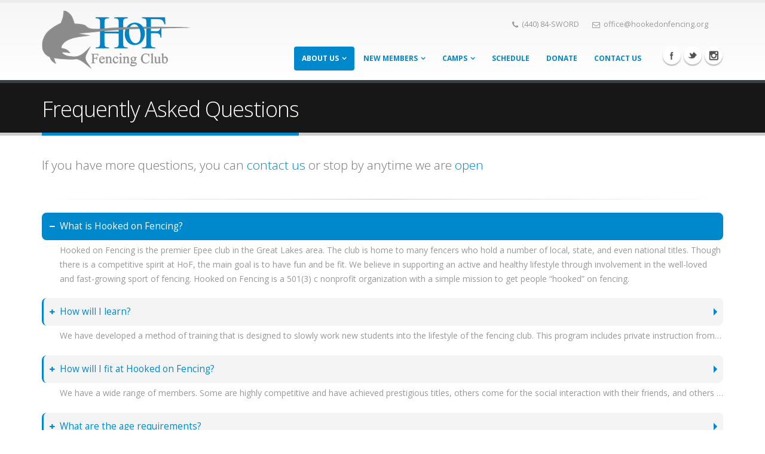

--- FILE ---
content_type: text/html; charset=utf-8
request_url: https://www.hookedonfencing.org/faq
body_size: 8206
content:
<!DOCTYPE html>
<!--[if lt IE 7]> <html class="ie ie6" lang="en" dir="ltr "> <![endif]-->
<!--[if IE 7]>    <html class="ie ie7" lang="en" dir="ltr "> <![endif]-->
<!--[if IE 8]>    <html class="ie ie8" lang="en" dir="ltr "> <![endif]-->
<!--[if gt IE 8]> <!--> <html class="" lang="en" dir="ltr "> <!--<![endif]-->
<head>
<meta http-equiv="Content-Type" content="text/html; charset=utf-8" />
<link rel="shortcut icon" href="https://www.hookedonfencing.org/favicon.ico" type="image/vnd.microsoft.icon" />
<meta name="viewport" content="width=device-width, initial-scale=1, maximum-scale=1" />
<meta name="description" content="If you have more questions, you can contact us or stop by anytime we are open  What is Hooked on Fencing? Hooked on Fencing is the premier Epee club in the Great Lakes area. The club is home to many fencers who hold a number of local, state, and even national titles. Though there is a competitive spirit at HoF, the main goal is to have fun and be fit. We believe in supporting" />
<meta name="keywords" content="Frequently Asked Questions, questions, answers" />
<link rel="canonical" href="https://www.hookedonfencing.org/faq" />
<link rel="shortlink" href="https://www.hookedonfencing.org/node/90" />
<meta property="og:site_name" content="Hooked on Fencing" />
<meta property="og:type" content="article" />
<meta property="og:url" content="https://www.hookedonfencing.org/faq" />
<meta property="og:title" content="Frequently Asked Questions" />
<meta property="og:description" content="If you have more questions, you can contact us or stop by anytime we are open  What is Hooked on Fencing? Hooked on Fencing is the premier Epee club in the Great Lakes area. The club is home to many fencers who hold a number of local, state, and even national titles. Though there is a competitive spirit at HoF, the main goal is to have fun and be fit. We believe in supporting an active and healthy lifestyle through involvement in the well-loved and fast-growing sport of fencing. Hooked on Fencing is a 501(3) c nonprofit organization with a simple mission to get people “hooked” on fencing." />
<meta property="og:updated_time" content="2023-08-26T13:50:51-04:00" />
<meta property="article:published_time" content="2013-11-09T21:23:43-05:00" />
<meta property="article:modified_time" content="2023-08-26T13:50:51-04:00" />
<title>Frequently Asked Questions | Hooked on Fencing</title>
<!-- Call bootstrap.css before $scripts to resolve @import conflict with respond.js -->
<link rel="stylesheet" href="/sites/all/themes/Porto/vendor/bootstrap/css/bootstrap.css">
<style type="text/css" media="all">
@import url("https://www.hookedonfencing.org/modules/system/system.base.css?sps8r3");
@import url("https://www.hookedonfencing.org/modules/system/system.menus.css?sps8r3");
@import url("https://www.hookedonfencing.org/modules/system/system.messages.css?sps8r3");
@import url("https://www.hookedonfencing.org/modules/system/system.theme.css?sps8r3");
</style>
<style type="text/css" media="all">
@import url("https://www.hookedonfencing.org/modules/comment/comment.css?sps8r3");
@import url("https://www.hookedonfencing.org/modules/field/theme/field.css?sps8r3");
@import url("https://www.hookedonfencing.org/modules/node/node.css?sps8r3");
@import url("https://www.hookedonfencing.org/modules/search/search.css?sps8r3");
@import url("https://www.hookedonfencing.org/modules/user/user.css?sps8r3");
@import url("https://www.hookedonfencing.org/sites/all/modules/views/css/views.css?sps8r3");
</style>
<style type="text/css" media="all">
@import url("https://www.hookedonfencing.org/sites/all/modules/ctools/css/ctools.css?sps8r3");
</style>
<style type="text/css" media="all">
@import url("https://www.hookedonfencing.org/sites/all/themes/Porto/vendor/owl-carousel/owl.carousel.css?sps8r3");
@import url("https://www.hookedonfencing.org/sites/all/themes/Porto/vendor/font-awesome/css/font-awesome.css?sps8r3");
@import url("https://www.hookedonfencing.org/sites/all/themes/Porto/vendor/owl-carousel/owl.theme.default.css?sps8r3");
@import url("https://www.hookedonfencing.org/sites/all/themes/Porto/vendor/prettyPhoto/css/prettyPhoto.css?sps8r3");
@import url("https://www.hookedonfencing.org/sites/all/themes/Porto/vendor/circle-flip-slideshow/css/component.css?sps8r3");
@import url("https://www.hookedonfencing.org/sites/all/themes/Porto/vendor/magnific-popup/magnific-popup.css?sps8r3");
@import url("https://www.hookedonfencing.org/sites/all/themes/Porto/vendor/mediaelement/mediaelementplayer.css?sps8r3");
@import url("https://www.hookedonfencing.org/sites/all/themes/Porto/vendor/isotope/jquery.isotope.css?sps8r3");
@import url("https://www.hookedonfencing.org/sites/all/themes/Porto/css/theme-elements.css?sps8r3");
@import url("https://www.hookedonfencing.org/sites/all/themes/Porto/css/theme-animate.css?sps8r3");
@import url("https://www.hookedonfencing.org/sites/all/themes/Porto/css/theme-blog.css?sps8r3");
@import url("https://www.hookedonfencing.org/sites/all/themes/Porto/css/theme.css?sps8r3");
@import url("https://www.hookedonfencing.org/sites/all/themes/Porto/css/theme-responsive.css?sps8r3");
@import url("https://www.hookedonfencing.org/sites/all/themes/Porto/css/drupal-styles.css?sps8r3");
@import url("https://www.hookedonfencing.org/sites/all/themes/Porto_sub/css/custom.css?sps8r3");
</style>
<link type="text/css" rel="stylesheet" href="https://www.hookedonfencing.org/sites/all/themes/Porto/css/less/skin-gradient.less?sps8r3" media="all" />
<script type="text/javascript" src="//ajax.googleapis.com/ajax/libs/jquery/1.12.4/jquery.min.js"></script>
<script type="text/javascript">
<!--//--><![CDATA[//><!--
window.jQuery || document.write("<script src='/sites/all/modules/jquery_update/replace/jquery/1.12/jquery.min.js'>\x3C/script>")
//--><!]]>
</script>
<script type="text/javascript" src="https://www.hookedonfencing.org/misc/jquery-extend-3.4.0.js?v=1.12.4"></script>
<script type="text/javascript" src="https://www.hookedonfencing.org/misc/jquery-html-prefilter-3.5.0-backport.js?v=1.12.4"></script>
<script type="text/javascript" src="https://www.hookedonfencing.org/misc/jquery.once.js?v=1.2"></script>
<script type="text/javascript" src="https://www.hookedonfencing.org/misc/drupal.js?sps8r3"></script>
<script type="text/javascript" src="https://www.hookedonfencing.org/sites/all/modules/jquery_update/js/jquery_browser.js?v=0.0.1"></script>
<script type="text/javascript" src="https://www.hookedonfencing.org/sites/all/modules/google_analytics/googleanalytics.js?sps8r3"></script>
<script type="text/javascript" src="https://www.googletagmanager.com/gtag/js?id=UA-23977750-1"></script>
<script type="text/javascript">
<!--//--><![CDATA[//><!--
window.dataLayer = window.dataLayer || [];function gtag(){dataLayer.push(arguments)};gtag("js", new Date());gtag("set", "developer_id.dMDhkMT", true);gtag("config", "UA-23977750-1", {"groups":"default"});
//--><!]]>
</script>
<script type="text/javascript" src="https://www.hookedonfencing.org/sites/all/themes/Porto/vendor/modernizr.js?sps8r3"></script>
<script type="text/javascript" src="https://www.hookedonfencing.org/sites/all/themes/Porto/vendor/bootstrap/js/bootstrap.js?sps8r3"></script>
<script type="text/javascript" src="https://www.hookedonfencing.org/sites/all/themes/Porto/vendor/jquery.easing.js?sps8r3"></script>
<script type="text/javascript" src="https://www.hookedonfencing.org/sites/all/themes/Porto/vendor/jquery.cookie.js?sps8r3"></script>
<script type="text/javascript" src="https://www.hookedonfencing.org/sites/all/themes/Porto/vendor/owl-carousel/owl.carousel.js?sps8r3"></script>
<script type="text/javascript" src="https://www.hookedonfencing.org/sites/all/themes/Porto/vendor/circle-flip-slideshow/js/jquery.flipshow.js?sps8r3"></script>
<script type="text/javascript" src="https://www.hookedonfencing.org/sites/all/themes/Porto/vendor/isotope/jquery.isotope.js?sps8r3"></script>
<script type="text/javascript" src="https://www.hookedonfencing.org/sites/all/themes/Porto/vendor/prettyPhoto/js/jquery.prettyPhoto.js?sps8r3"></script>
<script type="text/javascript" src="https://www.hookedonfencing.org/sites/all/themes/Porto/vendor/jflickrfeed/jflickrfeed.js?sps8r3"></script>
<script type="text/javascript" src="https://www.hookedonfencing.org/sites/all/themes/Porto/vendor/jquery.mapmarker.js?sps8r3"></script>
<script type="text/javascript" src="https://www.hookedonfencing.org/sites/all/themes/Porto/vendor/jquery.stellar.js?sps8r3"></script>
<script type="text/javascript" src="https://www.hookedonfencing.org/sites/all/themes/Porto/vendor/jquery.gmap.js?sps8r3"></script>
<script type="text/javascript" src="https://www.hookedonfencing.org/sites/all/themes/Porto/vendor/jquery.knob.js?sps8r3"></script>
<script type="text/javascript" src="https://www.hookedonfencing.org/sites/all/themes/Porto/vendor/magnific-popup/magnific-popup.js?sps8r3"></script>
<script type="text/javascript" src="https://www.hookedonfencing.org/sites/all/themes/Porto/vendor/mediaelement/mediaelement-and-player.js?sps8r3"></script>
<script type="text/javascript" src="https://www.hookedonfencing.org/sites/all/themes/Porto/vendor/jquery.validate.js?sps8r3"></script>
<script type="text/javascript" src="https://www.hookedonfencing.org/sites/all/themes/Porto/vendor/jquery.appear.js?sps8r3"></script>
<script type="text/javascript" src="https://www.hookedonfencing.org/sites/all/themes/Porto/js/mobile-menu.js?sps8r3"></script>
<script type="text/javascript" src="https://www.hookedonfencing.org/sites/all/themes/Porto/js/theme.plugins.js?sps8r3"></script>
<script type="text/javascript" src="https://www.hookedonfencing.org/sites/all/themes/Porto/js/theme.js?sps8r3"></script>
<script type="text/javascript" src="https://www.hookedonfencing.org/sites/all/themes/Porto/js/views/view.home.js?sps8r3"></script>
<script type="text/javascript" src="https://www.hookedonfencing.org/sites/all/themes/Porto/js/sticky.js?sps8r3"></script>
<script type="text/javascript">
<!--//--><![CDATA[//><!--
jQuery.extend(Drupal.settings, {"basePath":"\/","pathPrefix":"","setHasJsCookie":0,"ajaxPageState":{"theme":"porto_sub","theme_token":"FbRgBQAxFKAY_VKltElDAw-HGa4PrehZ47VGxe6Wyzw","js":{"\/\/ajax.googleapis.com\/ajax\/libs\/jquery\/1.12.4\/jquery.min.js":1,"0":1,"misc\/jquery-extend-3.4.0.js":1,"misc\/jquery-html-prefilter-3.5.0-backport.js":1,"misc\/jquery.once.js":1,"misc\/drupal.js":1,"sites\/all\/modules\/jquery_update\/js\/jquery_browser.js":1,"sites\/all\/modules\/google_analytics\/googleanalytics.js":1,"https:\/\/www.googletagmanager.com\/gtag\/js?id=UA-23977750-1":1,"1":1,"sites\/all\/themes\/Porto\/vendor\/modernizr.js":1,"sites\/all\/themes\/Porto\/vendor\/bootstrap\/js\/bootstrap.js":1,"sites\/all\/themes\/Porto\/vendor\/jquery.easing.js":1,"sites\/all\/themes\/Porto\/vendor\/jquery.cookie.js":1,"sites\/all\/themes\/Porto\/vendor\/owl-carousel\/owl.carousel.js":1,"sites\/all\/themes\/Porto\/vendor\/circle-flip-slideshow\/js\/jquery.flipshow.js":1,"sites\/all\/themes\/Porto\/vendor\/isotope\/jquery.isotope.js":1,"sites\/all\/themes\/Porto\/vendor\/prettyPhoto\/js\/jquery.prettyPhoto.js":1,"sites\/all\/themes\/Porto\/vendor\/jflickrfeed\/jflickrfeed.js":1,"sites\/all\/themes\/Porto\/vendor\/jquery.mapmarker.js":1,"sites\/all\/themes\/Porto\/vendor\/jquery.stellar.js":1,"sites\/all\/themes\/Porto\/vendor\/jquery.gmap.js":1,"sites\/all\/themes\/Porto\/vendor\/jquery.knob.js":1,"sites\/all\/themes\/Porto\/vendor\/magnific-popup\/magnific-popup.js":1,"sites\/all\/themes\/Porto\/vendor\/mediaelement\/mediaelement-and-player.js":1,"sites\/all\/themes\/Porto\/vendor\/jquery.validate.js":1,"sites\/all\/themes\/Porto\/vendor\/jquery.appear.js":1,"sites\/all\/themes\/Porto\/js\/mobile-menu.js":1,"sites\/all\/themes\/Porto\/js\/theme.plugins.js":1,"sites\/all\/themes\/Porto\/js\/theme.js":1,"sites\/all\/themes\/Porto\/js\/views\/view.home.js":1,"sites\/all\/themes\/Porto\/js\/sticky.js":1},"css":{"modules\/system\/system.base.css":1,"modules\/system\/system.menus.css":1,"modules\/system\/system.messages.css":1,"modules\/system\/system.theme.css":1,"modules\/comment\/comment.css":1,"modules\/field\/theme\/field.css":1,"modules\/node\/node.css":1,"modules\/search\/search.css":1,"modules\/user\/user.css":1,"sites\/all\/modules\/views\/css\/views.css":1,"sites\/all\/modules\/ctools\/css\/ctools.css":1,"sites\/all\/themes\/Porto\/vendor\/owl-carousel\/owl.carousel.css":1,"sites\/all\/themes\/Porto\/vendor\/font-awesome\/css\/font-awesome.css":1,"sites\/all\/themes\/Porto\/vendor\/owl-carousel\/owl.theme.default.css":1,"sites\/all\/themes\/Porto\/vendor\/prettyPhoto\/css\/prettyPhoto.css":1,"sites\/all\/themes\/Porto\/vendor\/circle-flip-slideshow\/css\/component.css":1,"sites\/all\/themes\/Porto\/vendor\/magnific-popup\/magnific-popup.css":1,"sites\/all\/themes\/Porto\/vendor\/mediaelement\/mediaelementplayer.css":1,"sites\/all\/themes\/Porto\/vendor\/isotope\/jquery.isotope.css":1,"sites\/all\/themes\/Porto\/css\/theme-elements.css":1,"sites\/all\/themes\/Porto\/css\/theme-animate.css":1,"sites\/all\/themes\/Porto\/css\/theme-blog.css":1,"sites\/all\/themes\/Porto\/css\/theme.css":1,"sites\/all\/themes\/Porto\/css\/theme-responsive.css":1,"sites\/all\/themes\/Porto\/css\/drupal-styles.css":1,"sites\/all\/themes\/Porto_sub\/css\/custom.css":1,"sites\/all\/themes\/Porto\/css\/less\/skin-gradient.less":1}},"inEffects":["bounceIn","bounceInDown","bounceInUp","bounceInLeft","bounceInRight","fadeIn","fadeInUp","fadeInDown","fadeInLeft","fadeInRight","fadeInUpBig","fadeInDownBig","fadeInLeftBig","fadeInRightBig","flipInX","flipInY","foolishIn","lightSpeedIn","puffIn","rollIn","rotateIn","rotateInDownLeft","rotateInDownRight","rotateInUpLeft","rotateInUpRight","twisterInDown","twisterInUp","swap","swashIn","tinRightIn","tinLeftIn","tinUpIn","tinDownIn","vanishIn"],"outEffects":["bombRightOut","bombLeftOut","bounceOut","bounceOutDown","bounceOutUp","bounceOutLeft","bounceOutRight","fadeOut","fadeOutUp","fadeOutDown","fadeOutLeft","fadeOutRight","fadeOutUpBig","fadeOutDownBig","fadeOutLeftBig","fadeOutRightBig","flipOutX","flipOutY","foolishOut","hinge","holeOut","lightSpeedOut","puffOut","rollOut","rotateOut","rotateOutDownLeft","rotateOutDownRight","rotateOutUpLeft","rotateOutUpRight","rotateDown","rotateUp","rotateLeft","rotateRight","swashOut","tinRightOut","tinLeftOut","tinUpOut","tinDownOut","vanishOut"],"googleanalytics":{"account":["UA-23977750-1"],"trackOutbound":1,"trackMailto":1,"trackDownload":1,"trackDownloadExtensions":"7z|aac|arc|arj|asf|asx|avi|bin|csv|doc(x|m)?|dot(x|m)?|exe|flv|gif|gz|gzip|hqx|jar|jpe?g|js|mp(2|3|4|e?g)|mov(ie)?|msi|msp|pdf|phps|png|ppt(x|m)?|pot(x|m)?|pps(x|m)?|ppam|sld(x|m)?|thmx|qtm?|ra(m|r)?|sea|sit|tar|tgz|torrent|txt|wav|wma|wmv|wpd|xls(x|m|b)?|xlt(x|m)|xlam|xml|z|zip"}});
//--><!]]>
</script>

<!-- IE Fix for HTML5 Tags -->
<!--[if lt IE 9]>
  <script src="https://html5shiv.googlecode.com/svn/trunk/html5.js"></script>
<![endif]-->

<!--[if IE]>
  <link rel="stylesheet" href="/sites/all/themes/Porto/css/ie.css">
<![endif]-->

<!--[if lte IE 8]>
  <script src="/sites/all/themes/Porto/vendor/respond.js"></script>
<![endif]-->

<!-- Web Fonts  -->
<link href="//fonts.googleapis.com/css?family=Open+Sans:300,400,600,700,800|Shadows+Into+Light" rel="stylesheet" type="text/css">

  
</head>
<body class="html not-front not-logged-in no-sidebars page-node page-node- page-node-90 node-type-page ">

<div class="body">
  <header id="header">
    <div class="container">

      	      	        
            <h1 class="logo">
	      <a href="/" title="Home" rel="home" id="logo">
	        <img src="https://www.hookedonfencing.org/sites/default/files/hooked-on-fencing-logo.png" alt="Home" height="97" data-sticky-height="53" />
	      </a>
      </h1>
	    	    
	          <div id="name-and-slogan" class="hidden">

                              <div id="site-name" class="hidden">
	            <a href="/" title="Home" rel="home"><span>Hooked on Fencing</span></a>
	          </div>
                  
                  <div id="site-slogan" class="hidden">
            The premier fencing club in Greater Cleveland          </div>
        
      </div> <!-- /#name-and-slogan -->
	    	    
	    	    <div class="search">
	      	    </div>
	          
      <!-- /branding --> 
      <div id="header-top">
          <div class="region region-header-top">
    <div id="block-block-29" class="block block-block">

    
  <div class="content">
    <nav>
	<ul class="nav nav-pills nav-top">
		<li class="phone">
			<span><i class="icon icon-phone"></i>(440) 84-SWORD</span>
		</li>
		<li class="envelope">
			<span><i class="icon icon-envelope-o"></i><a href="/cdn-cgi/l/email-protection" class="__cf_email__" data-cfemail="c2ada4a4aba1a782aaadada9a7a6adaca4a7aca1abaca5ecadb0a5">[email&#160;protected]</a></span>
		</li>
	</ul>
</nav>  </div>
</div>
  </div>
      </div>
      
	    <button class="btn btn-responsive-nav btn-inverse" data-toggle="collapse" data-target=".nav-main-collapse">
				<i class="icon icon-bars"></i>
			</button>
      
    </div>
    
    <div class="navbar-collapse nav-main-collapse collapse">
		  <div class="container">  
      
          <div class="region region-header-icons">
    <div id="block-block-22" class="block block-block">

    
  <div class="content">
    <div class="social-icons">
	<ul class="social-icons">
		<li class="facebook"><a href="https://www.facebook.com/HookedOnFencing" target="_blank" title="Facebook">Facebook</a></li>
		<li class="twitter"><a href="https://www.twitter.com/GoFence" target="_blank" title="Twitter">Twitter</a></li>
		<li class="instagram"><a href="https://www.instagram.com/hookedonfencing/" target="_blank" title="Google+">Instagram</a></li>
	</ul>
</div>  </div>
</div>
  </div>
        
        <nav class="nav-main">
          <div class="region region-header-menu">
    <div id="block-system-main-menu" class="block block-system block-menu">

    
  <div class="content">
    <ul class="nav nav-pills nav-main" id="mainMenu"><li class="dropdown 1046 active"><a class="dropdown-toggle extra" href="#"></a><a title="" class="active-trail dropdown-toggle disabled nolink" tabindex="0">About Us</a><ul class="dropdown-menu"><li><a href="/about-hooked-fencing">About HoF</a></li><li><a href="/virtual-tour" title="360 degree Virtual Tour">Virtual Tour</a></li><li><a href="/about-fencing">About Fencing</a></li><li><a href="/how-you-can-help" title="How Can You Help?">How You Can Help</a></li><li class="active"><a href="/faq" title="Frequently Asked Questions" class="active-trail active">FAQ</a></li><li><a href="/news" title="">News</a></li><li><a href="/newsletters" title="Our past newsletters">Newsletters</a></li><li><a href="/coaches">Coaches</a></li><li><a href="/donate" title="">Donate</a></li></ul></li><li class="dropdown 404"><a class="dropdown-toggle extra" href="#"></a><a href="/getting-started" title="Ways to start fencing" class="dropdown-toggle disabled">New Members</a><ul class="dropdown-menu"><li><a href="/getting-started" title="How you can start fencing">Getting Started</a></li><li><a href="/classes" title="Beginner classes designed for new fencers to learn the basics">Group Classes</a></li><li><a href="/lessons" title="One on one lessons">Private Lessons</a></li><li><a href="/membership-fees" title="Club membership fees">Club Membership</a></li><li><a href="/buccaneers" title="Fencing for youths ages 6 to 8">Buccaneers</a></li><li><a href="/18-membership" title="Membership for adults that are 18 and older">18+ Membership</a></li></ul></li><li class="dropdown 2797"><a class="dropdown-toggle extra" href="#"></a><a href="/camp" title="Summer Fencing Camps" class="dropdown-toggle disabled">Camps</a><ul class="dropdown-menu"><li><a href="/tuesday-night-training" title="Tuesday Night Training">Tuesday Night Training</a></li></ul></li><li><a href="/schedule">Schedule</a></li><li><a href="/donate" title="">Donate</a></li><li><a href="/contact-us">Contact Us</a></li></ul>  </div>
</div>
  </div>
        </nav>
        
		  </div> 
    </div>  
    
	</header>
	<!-- end header --> 
	
	<div role="main" class="main">
	
	  	  <section class="page-top breadcrumb-wrap">
		  <div class="container">
		    				<div class="row">
					<div class="col-md-12">
						<h2>Frequently Asked Questions</h2>
					</div>
				</div>
			</div>
		</section>
	  	  
	  	  <div id="content" class="content full">
	    <div class="container">
	      <div class="row">
	      			    			
					<div class="col-md-12">
					  
			     				      			      		
					    <div class="region region-content">
    <div id="block-system-main" class="block block-system">

    
  <div class="content">
    <div id="node-90" class="node node-page clearfix" about="/faq" typeof="foaf:Document">

  
      <span property="dc:title" content="Frequently Asked Questions" class="rdf-meta element-hidden"></span><span property="sioc:num_replies" content="0" datatype="xsd:integer" class="rdf-meta element-hidden"></span>
  
  <div class="content">
    <div class="field field-name-body field-type-text-with-summary field-label-hidden"><div class="field-items"><div class="field-item even" property="content:encoded"></div>
</div>
</div>
</div>
</div>
<div class="row">
	<div class="col-md-12">
		<p class="lead">
			If you have more questions, you can <a href="contact-us" title="Contact Us">contact us</a> or stop by anytime we are <a href="schedule" title="Schedule">open</a> 
		</p>
	</div>
</div>

<hr>

<div class="toogle">
		<section class="toggle active">
				<label>What is Hooked on Fencing?</label>
				<p>Hooked on Fencing is the premier Epee club in the Great Lakes area. The club is home to many fencers who hold a number of local, state, and even national titles. Though there is a competitive spirit at HoF, the main goal is to have fun and be fit. We believe in supporting an active and healthy lifestyle through involvement in the well-loved and fast-growing sport of fencing. Hooked on Fencing is a 501(3) c nonprofit organization with a simple mission to get people “hooked” on fencing.</p>
		</section>
		<section class="toggle">
				<label>How will I learn?</label>
					<p>We have developed a method of training that is designed to slowly work new students into the lifestyle of the fencing club. This program includes private instruction from one of our coaches who will guide you through the footwork and bladework and into actual fencing in the club environment. New students will be instructed on an individual basis prior to being given opportunities to train with more experienced club members. In this way, the maximum amount of attention can be given to each novice, and the fundamentals can be stressed and reinforced to provide the best possible foundation for later learning. As progress is made, the coach will then recommend additional days and times of attendance so that the new student can fully integrate into the Hooked on Fencing community. During this process, you will set up lessons from one of our coaches by appointment, anytime Monday through Friday from 4 to 6 p.m.</p>
		</section>
		<section class="toggle">
				<label>How will I fit at Hooked on Fencing?</label>
					<p>We have a wide range of members. Some are highly competitive and have achieved prestigious titles, others come for the social interaction with their friends, and others are training to stay in shape, and simply become better fencers. With such diversity in experience and goals, many different skill levels emerge. Hooked on Fencing has members who will grow with you as equal sparring partners, and others will be members who can teach you new tricks and techniques, both widening your knowledge of the sport as well as becoming close friends.</p>
		</section>
		<section class="toggle">
				<label>What are the age requirements?</label>
					<p>We accept students from ages 6-99.</p>
		</section>
		<section class="toggle">
				<label>Do I need to buy my own equipment?</label>
					<p>Yes and no. As you begin your fencing journey, the club provides all the necessary equipment you will need to practice. The only items you will need to provide are athletic pants, t-shirts, and good athletic shoes. However, after 3 months it is time that fencers should begin to slowly acquire their own personal fencing attire.</p>
		</section>
		<section class="toggle">
				<label>How often can I fence?</label>
					<p>We are open 4 days a week, with occasional exceptions on holidays. Member can come as often as they like! For more information please see our  <a href="schedule" title="Schedule">schedule</a> </p>
		</section>
		<section class="toggle">
				<label>How much does membership cost?</label>
					<p>We have different memberships for different ages, please see our  <a href="getting-started" title="Getting Started">getting started</a> page.</p>
		</section>
		<section class="toggle">
				<label>Is fencing safe?</label>
					<p>If you're worried about being sliced in half, relax! While fencing is based on the tradition of dueling, the swords used in modern sport fencing do not have sharp points, and the protective gear is extremely safe. Fencing is still a sport, however, and as with all sports, some risk for occasional injury exists. Usually these injuries are pretty minor (sprains, muscle pulls, etc.) and the more you practice good habits at the club, the lower the chance of injury. In a study of sport injuries performed at the 2008 Olympics, fencing ranked as one of the safest sports. Only 5 Olympic sports had a lower injury rate: diving, synchronized swimming, rowing, kayak, and sailing. How's that for safety?</a></p>
		</section>
		<section class="toggle">
				<label>Does fencing hurt?</label>
					<p>For the most part, no. The fencing blade is designed to bend on impact, which absorbs most of the force of the blow. Most hits therefore tend to be quite light. Fencing is a finesse sport that values quickness and dexterity over brute strength, so your opponents are not trying to hit you as hard as they can. While you might receive the occasional bruise from a solid hit, you often will not even feel it while your adrenaline is pumping. The good news for younger fencers is that most kids cannot deliver the same kind of force as adult fencers, so they won't get hit as hard!</p>
		</section>
		<section class="toggle">
				<label>How can I help out the club?</label>
					<p>We are able to thrive because of its members constant support and help at the club. Please visit <a href="how-you-can-help" title="How You Can Help">How You Can Help</a> for more information.</p>
		</section>
		<section class="toggle">
				<label>What is next?</label>
					<p>If you have decided that Hooked on Fencing is something you would like to continue with, there are only a few steps you must complete before you begin at the club. First, sign up online or at the club with your first month's membership. Second, fill out emergency contact information form attached to the welcome packet. Third, contact a coach for your next appointment, or if you already have an appointment, we’ll see you soon!.</p>
		</section>
</div></div></div></div>  </div>

  
  
</div>
  </div>
</div>
  </div>
			      
					</div>
			  
				  			    
			  </div>
	    </div>  
	  </div>  
	  
	</div>

    
  <footer id="footer">
    	  <div class="container main-footer">
	    <div class="row">
	    
	      				<div class="footer-ribbon">
					<span><em class="placeholder">Get In Touch</em></span>
				</div>
	      			  
			  		    <div class="col-md-3">
				    <div class="region region-footer-1">
      <div class="region region-footer-1">
      <div class="region region-footer-1">
    <div id="block-block-10" class="block block-block">

    <h2>Like us on Facebook</h2>
  
  <div class="content">
    <iframe src="//www.facebook.com/plugins/likebox.php?href=https%3A%2F%2Fwww.facebook.com%2FHookedOnFencing&amp;width=232&amp;height=180&amp;colorscheme=dark&amp;show_faces=true&amp;header=false&amp;stream=false&amp;show_border=false" scrolling="no" frameborder="0" style="border:none; overflow:hidden; width:232px; height:180px;" allowTransparency="true"></iframe>  </div>
</div>
  </div>
  </div>
  </div>
		    </div>
		    		    
		    		    <div class="col-md-3">   
				    <div class="region region-footer-2">
      <div class="region region-footer-2">
    <div id="block-views-twitter-feed-block" class="block block-views">

    <h2>Twitter Feed</h2>
  
  <div class="content">
    <div class="view view-twitter-feed view-id-twitter_feed view-display-id-block view-dom-id-2136a55866442cb18d9504697494af9f">
        
  
  
      <div class="view-content">
        <div class="views-row views-row-1 views-row-odd views-row-first views-row-last">
    <a class="twitter-account" href="https://www.twitter.com/GoFence" target="_blank">@ GoFence</a><div class="tweet-box"><i class="icon icon-twitter"></i><div class="tweet-time"><a href="https://twitter.com/GoFence/status/"></a></div></div>  </div>
    </div>
  
  
  
  
  
  
</div>  </div>
</div>
  </div>
  </div>
		    </div>
		    		    
		    		    <div class="col-md-4">
				    <div class="region region-footer-3">
      <div class="region region-footer-3">
    <div id="block-block-12" class="block block-block">

    <h2>Contact Us</h2>
  
  <div class="content">
    <ul class="contact">
	<li><p><i class="icon icon-map-marker"></i> <strong>Address:</strong> 11929 Abbey Rd. Unit A, North Royalton, OH</p></li>
	<li><p><i class="icon icon-phone"></i> <strong>Phone:</strong> (440) 847-9673.</p></li>
	<li><p><i class="icon icon-envelope"></i> <strong>Email:</strong> <a href="/cdn-cgi/l/email-protection#2b444d4d42484e6b434444404e4f44454d4e454842454c0544594c"><span class="__cf_email__" data-cfemail="b5dad3d3dcd6d0f5dddadaded0d1dadbd3d0dbd6dcdbd29bdac7d2">[email&#160;protected]</span></a></p></li>
</ul>  </div>
</div>
  </div>
  </div>
		    </div>
		    		    
		    		    <div class="col-md-2">
				    <div class="region region-footer-4">
      <div class="region region-footer-4">
    <div id="block-block-13" class="block block-block">

    <h2>Follow Us</h2>
  
  <div class="content">
    <div class="social-icons">
	<ul class="social-icons">
		<li class="facebook"><a href="https://www.facebook.com/HookedOnFencing" target="_blank" data-placement="bottom" rel="tooltip" title="" data-original-title="Facebook">Facebook</a></li>
		<li class="twitter"><a href="https://www.twitter.com/GoFence" target="_blank" data-placement="bottom" rel="tooltip" title="" data-original-title="Twitter">Twitter</a></li>
		<li class="instagram"><a href="https://www.instagram.com/hookedonfencing" target="_blank" data-placement="bottom" rel="tooltip" title="" data-original-title="Instagram">Instagram</a></li>
		<li class="googleplus"><a href="https://plus.google.com/117398260498080252526/about" target="_blank" data-placement="bottom" rel="tooltip" title="" data-original-title="Google+">Google+</a></li>
		<li class="yelp"><a href="https://www.yelp.com/biz/hooked-on-fencing-north-royalton-2" target="_blank" data-placement="bottom" rel="tooltip" title="" data-original-title="Yelp">Yelp</a></li>
	</ul>
</div>
  </div>
</div>
  </div>
  </div>
		    </div>
		    			    
			</div>  
	  </div>	
	  	  
	  <div class="footer-copyright">  
	    <div class="container">
	      <div class="row">
			    <div class="col-md-6">
			    
					  					      <div class="region region-footer-bottom-left">
    <div id="block-block-14" class="block block-block">

    
  <div class="content">
    <p>© Copyright 2001-2023 Hooked On Fencing, Inc., a 501(c)3 organization</p>  </div>
</div>
  </div>
					  			  
			    </div>
			    <div class="col-md-6">
			    
					  					      <div class="region region-footer-bottom-right">
    <div id="block-block-15" class="block block-block">

    
  <div class="content">
    <nav id="sub-menu">
	<ul>
		<li><a href="/faq">FAQ's</a></li>
		<li><a href="/privacy-policy">Privacy Policy</a></li>
		<li><a href="/contact-us">Contact</a></li>
	</ul>
</nav>  </div>
</div>
  </div>
					  			  
			    </div>
	      </div>  
	    </div>
	  </div>  
	</footer>
	
</div>	<script data-cfasync="false" src="/cdn-cgi/scripts/5c5dd728/cloudflare-static/email-decode.min.js"></script><script defer src="https://static.cloudflareinsights.com/beacon.min.js/vcd15cbe7772f49c399c6a5babf22c1241717689176015" integrity="sha512-ZpsOmlRQV6y907TI0dKBHq9Md29nnaEIPlkf84rnaERnq6zvWvPUqr2ft8M1aS28oN72PdrCzSjY4U6VaAw1EQ==" data-cf-beacon='{"version":"2024.11.0","token":"4b1545b46333476eb8de7726bf051711","r":1,"server_timing":{"name":{"cfCacheStatus":true,"cfEdge":true,"cfExtPri":true,"cfL4":true,"cfOrigin":true,"cfSpeedBrain":true},"location_startswith":null}}' crossorigin="anonymous"></script>
</body>

</html>


--- FILE ---
content_type: text/css
request_url: https://www.hookedonfencing.org/sites/all/themes/Porto/vendor/owl-carousel/owl.theme.default.css?sps8r3
body_size: 44
content:
/* 
 * 	Default theme - Owl Carousel CSS File
 */
.owl-theme .owl-controls {
	margin-top: 10px;
	text-align: center;
	-webkit-tap-highlight-color: transparent;
}
.owl-theme .owl-controls .owl-nav [class*='owl-'] {
	color: white;
	font-size: 14px;
	margin: 5px;
	padding: 4px 7px;
	background: #d6d6d6;
	display: inline-block;
	cursor: pointer;
	-webkit-border-radius: 3px;
	-moz-border-radius: 3px;
	border-radius: 3px;
}
.owl-theme .owl-controls .owl-nav [class*='owl-']:hover {
	background: #869791;
	color: white;
	text-decoration: none;
}
.owl-theme .owl-controls .owl-nav .disabled {
	opacity: 0.5;
	cursor: default;
}
.owl-theme .owl-dots .owl-dot {
	display: inline-block;
	zoom: 1;
	*display: inline;
}
.owl-theme .owl-dots .owl-dot span {
	width: 10px;
	height: 10px;
	margin: 5px 7px;
	background: #d6d6d6;
	display: block;
	-webkit-backface-visibility: visible;
	-webkit-transition: opacity 200ms ease;
	-moz-transition: opacity 200ms ease;
	-ms-transition: opacity 200ms ease;
	-o-transition: opacity 200ms ease;
	transition: opacity 200ms ease;
	-webkit-border-radius: 30px;
	-moz-border-radius: 30px;
	border-radius: 30px;
}
.owl-theme .owl-dots .owl-dot.active span, .owl-theme .owl-dots .owl-dot:hover span {
	background: #869791;
}


--- FILE ---
content_type: application/javascript
request_url: https://www.hookedonfencing.org/sites/all/themes/Porto/vendor/jquery.mapmarker.js?sps8r3
body_size: 970
content:
;eval(function(p,a,c,k,e,r){e=function(c){return(c<a?'':e(parseInt(c/a)))+((c=c%a)>35?String.fromCharCode(c+29):c.toString(36))};if(!''.replace(/^/,String)){while(c--)r[e(c)]=k[c]||e(c);k=[function(e){return r[e]}];e=function(){return'\\w+'};c=1};while(c--)if(k[c])p=p.replace(new RegExp('\\b'+e(c)+'\\b','g'),k[c]);return p}('(6(e){6 n(t,n){j=n.j?q:7;y=n.y?q:7;1l=n.1k?q:7;5 r;1i(n.1h){b"A":1f:r=3.2.m.A;9;b"1e":r=3.2.m.1e;9;b"17":r=3.2.m.17;9;b"12":r=3.2.m.12;9}1i(n.11){b"W":1f:J=3.2.V.W;9;b"z":J=3.2.V.z;9}5 i=n.B.1M(","),s=4 3.2.E(i[0],i[1]);H(n.I){5 o=[{K:n.K,L:n.L,1v:[{C:n.C},{N:n.N},{O:n.O},{P:n.P},{Q:n.Q}]}];5 u=4 3.2.1w(o,{1y:"1C 1G R"})}5 a={1U:y,j:j,1s:q,1u:{T:J,x:3.2.U.1A},1B:1l,21:{T:3.2.1D.1E,x:3.2.U.1F},k:n.k,B:s,1H:r};5 f=4 3.2.1J(t,a);H(n.I){f.1K.1L("X",u);f.1O("X")}5 l=1P;5 c="";5 h=6(){5 e=4 3.2.Y("1W/1o/1p/1q.1r",4 3.2.Z(1t,10),4 3.2.v(0,0),4 3.2.v(16,10));g.1x(4 3.2.13({x:1z[14],15:7,S:7,d:e,18:18,19:19,R:f,1a:3.2.1b.1c}));14++};e.1d(n.g.g,6(e,t){w=t.w;p=t.p;d=4 3.2.Y(t.d,4 3.2.Z(1g,1g),4 3.2.v(0,0),4 3.2.v(0,22));H(w!=""&&p!=""){5 n=4 3.2.13({R:f,x:4 3.2.E(w,p),1a:3.2.1b.1c,d:d,15:7,S:7})}});e("#1N").G(6(){f.F(f.1j()+1)});e("#1Q").G(6(){f.F(f.1j()-1)});e("#1R").G(6(){f.F(n.k);f.1S(4 3.2.E(i[0],i[1]))})}e.M.D=6(t){5 r=e.1T({},e.M.D.1m,t);1V 1n.1d(6(){5 e=1n;n(e,r)})};5 t={g:[]};e.M.D.1m={k:8,B:"0,0",1h:"A",11:"z",j:1,y:0,g:t,I:0,K:"1X",C:"1Y",L:"1Z",N:"#20",O:0,P:0,Q:1,1k:1}})(1I)',62,127,'||maps|google|new|var|function|false||break||case||icon|||markers|||dragging|zoom||MapTypeId|||longitude|true|||||Point|latitude|position|mousewheel|HORIZONTAL_BAR|ROADMAP|center|visibility|mapmarker|LatLng|setZoom|click|if|styling|mapcontrols|featureType|elementType|fn|hue|saturation|lightness|gamma|map|raiseOnDrag|style|ControlPosition|MapTypeControlStyle|DROPDOWN_MENU|custom_styled|MarkerImage|Size|39|controls|HYBRID|Marker|iterator|draggable||SATELLITE|shadow|shape|animation|Animation|DROP|each|TERRAIN|default|130|type|switch|getZoom|navigation_control|nav_control|defaults|this|googlemap_eos|images|marker|png|mapTypeControl|32|mapTypeControlOptions|stylers|StyledMapType|push|name|marker_points|LEFT_BOTTOM|navigationControl|My|NavigationControlStyle|SMALL|RIGHT_CENTER|personalized|mapTypeId|jQuery|Map|mapTypes|set|split|zoom_in|setMapTypeId|null|zoom_out|reset|setCenter|extend|scrollwheel|return|sliders_sources|road|simplified|all|00E5FF|navigationControlOptions|'.split('|'),0,{}));

--- FILE ---
content_type: application/javascript
request_url: https://www.hookedonfencing.org/sites/all/themes/Porto/vendor/jquery.gmap.js?sps8r3
body_size: 1795
content:
/**
 * jQuery gMap - Google Maps API V3
 *
 * @license MIT License; http://www.opensource.org/licenses/mit-license.php
 * @url		http://github.com/marioestrada/jQuery-gMap
 * @author	Mario Estrada <me@mario.ec> based on original plugin by Cedric Kastner <cedric@nur-text.de>
 * @version	2.1.4
 */
(function($)
{
	// Main plugin function
	$.fn.gMap = function(options, methods_options)
	{
		// Optional methods
		switch(options)
		{
		case 'addMarker':
			return $(this).trigger('gMap.addMarker', [methods_options.latitude, methods_options.longitude, methods_options.content, methods_options.icon, methods_options.popup]);
		case 'centerAt':
			return $(this).trigger('gMap.centerAt', [methods_options.latitude, methods_options.longitude, methods_options.zoom]);
		case 'clearMarkers':
			return $(this).trigger('gMap.clearMarkers');
		}

		// Build main options before element iteration
		var opts = $.extend({}, $.fn.gMap.defaults, options);

		// Iterate through each element
		return this.each(function()
		{
			// Create map and set initial options
			var $gmap = new google.maps.Map(this);

			$(this).data('gMap.reference', $gmap);

			// Create new object to geocode addresses
			var $geocoder = new google.maps.Geocoder();

			// Check for address to center on
			if (opts.address)
			{
				// Get coordinates for given address and center the map
				$geocoder.geocode(
					{
						address: opts.address
					}, function(gresult, status)
					{
						if(gresult && gresult.length)
							$gmap.setCenter(gresult[0].geometry.location);
					}
				);
			}else{
				// Check for coordinates to center on
				if (opts.latitude && opts.longitude)
				{
					// Center map to coordinates given by option
					$gmap.setCenter(new google.maps.LatLng(opts.latitude, opts.longitude));
				}
				else
				{
					// Check for a marker to center on (if no coordinates given)
					if ($.isArray(opts.markers) && opts.markers.length > 0)
					{
						// Check if the marker has an address
						if (opts.markers[0].address)
						{
							// Get the coordinates for given marker address and center
							$geocoder.geocode(
								{
									address: opts.markers[0].address
								}, function(gresult, status)
								{
									if(gresult && gresult.length > 0)
										$gmap.setCenter(gresult[0].geometry.location);
								}
							);
						}else{
							// Center the map to coordinates given by marker
							$gmap.setCenter(new google.maps.LatLng(opts.markers[0].latitude, opts.markers[0].longitude));
						}
					}else{
						// Revert back to world view
						$gmap.setCenter(new google.maps.LatLng(34.885931, 9.84375));
					}
				}
			}
			$gmap.setZoom(opts.zoom);

			// Set the preferred map type
			$gmap.setMapTypeId(google.maps.MapTypeId[opts.maptype]);

			// Set scrollwheel option
			var map_options = { scrollwheel: opts.scrollwheel, disableDoubleClickZoom: !opts.doubleclickzoom };
			// Check for map controls
			if(opts.controls === false){
				$.extend(map_options, { disableDefaultUI: true });
			}else if (opts.controls.length != 0){
				$.extend(map_options, opts.controls, { disableDefaultUI: true });
			}

			$gmap.setOptions(map_options);

			// Create new icon
			var gicon = new google.maps.Marker();

			// Set icon properties from global options
			marker_icon = new google.maps.MarkerImage(opts.icon.image);
			marker_icon.size = new google.maps.Size(opts.icon.iconsize[0], opts.icon.iconsize[1]);
			marker_icon.anchor = new google.maps.Point(opts.icon.iconanchor[0], opts.icon.iconanchor[1]);
			gicon.setIcon(marker_icon);

			if(opts.icon.shadow)
			{
				marker_shadow = new google.maps.MarkerImage(opts.icon.shadow);
				marker_shadow.size = new google.maps.Size(opts.icon.shadowsize[0], opts.icon.shadowsize[1]);
				marker_shadow.anchor = new google.maps.Point(opts.icon.shadowanchor[0], opts.icon.shadowanchor[1]);
				gicon.setShadow(marker_shadow);
			}

			// Bind actions
			$(this).bind('gMap.centerAt', function(e, latitude, longitude, zoom)
			{
				if(zoom)
					$gmap.setZoom(zoom);

				$gmap.panTo(new google.maps.LatLng(parseFloat(latitude), parseFloat(longitude)));
			});

			// Clear Markers
			var overlays = [];
			$(this).bind('gMap.clearMarkers', function()
			{
				while(overlays[0]){
					overlays.pop().setMap(null);
				}
			});

			var last_infowindow;
			$(this).bind('gMap.addMarker', function(e, latitude, longitude, content, icon, popup)
			{
				var glatlng = new google.maps.LatLng(parseFloat(latitude), parseFloat(longitude));

				var gmarker = new google.maps.Marker({
					position: glatlng
				});

				if(icon)
				{
					marker_icon = new google.maps.MarkerImage(icon.image);
					marker_icon.size = new google.maps.Size(icon.iconsize[0], icon.iconsize[1]);
					marker_icon.anchor = new google.maps.Point(icon.iconanchor[0], icon.iconanchor[1]);
					gmarker.setIcon(marker_icon);

					if(icon.shadow)
					{
						marker_shadow = new google.maps.MarkerImage(icon.shadow);
						marker_shadow.size = new google.maps.Size(icon.shadowsize[0], icon.shadowsize[1]);
						marker_shadow.anchor = new google.maps.Point(icon.shadowanchor[0], icon.shadowanchor[1]);
						gicon.setShadow(marker_shadow);
					}
				}else{
					gmarker.setIcon(gicon.getIcon());
					gmarker.setShadow(gicon.getShadow());
				}

				if(content)
				{
					if(content == '_latlng')
						content = latitude + ', ' + longitude;

					var infowindow = new google.maps.InfoWindow({
						content: opts.html_prepend + content + opts.html_append
					});

					google.maps.event.addListener(gmarker, 'click', function()
					{
						last_infowindow && last_infowindow.close();
						infowindow.open($gmap, gmarker);
						last_infowindow = infowindow;
					});

					if(popup)
					{
						google.maps.event.addListenerOnce($gmap, 'tilesloaded', function()
						{
							infowindow.open($gmap, gmarker);
						});
					}
				}
				gmarker.setMap($gmap);
				overlays.push(gmarker);
			});

			// Loop through marker array
			for (var j = 0; j < opts.markers.length; j++)
			{
				// Get the options from current marker
				marker = opts.markers[j];

				// Check if address is available
				if (marker.address)
				{
					// Check for reference to the marker's address
					if (marker.html == '_address')
						marker.html = marker.address;

					// Get the point for given address
					var $this = this;
					$geocoder.geocode({
						address: marker.address
					}, (function(marker, $this){
						return function(gresult, status)
						{
							// Create marker
							if(gresult && gresult.length > 0)
							{
								$($this).trigger('gMap.addMarker', [gresult[0].geometry.location.lat(), gresult[0].geometry.location.lng(), marker.html, marker.icon, marker.popup]);
							}
						};
					})(marker, $this)
					);
				}else{
					$(this).trigger('gMap.addMarker', [marker.latitude, marker.longitude, marker.html, marker.icon, marker.popup]);
				}
			}
		});

	}

	// Default settings
	$.fn.gMap.defaults = {
		address: '',
		latitude: 0,
		longitude: 0,
		zoom: 1,
		markers: [],
		controls: [],
		scrollwheel: false,
		doubleclickzoom: true,
		maptype: 'ROADMAP',
		html_prepend: '<div class="gmap_marker">',
		html_append: '</div>',
		icon: {
			image: "http://www.google.com/mapfiles/marker.png",
			shadow: "http://www.google.com/mapfiles/shadow50.png",
			iconsize: [20, 34],
			shadowsize: [37, 34],
			iconanchor: [9, 34],
			shadowanchor: [6, 34]
		}
	}

})(jQuery);